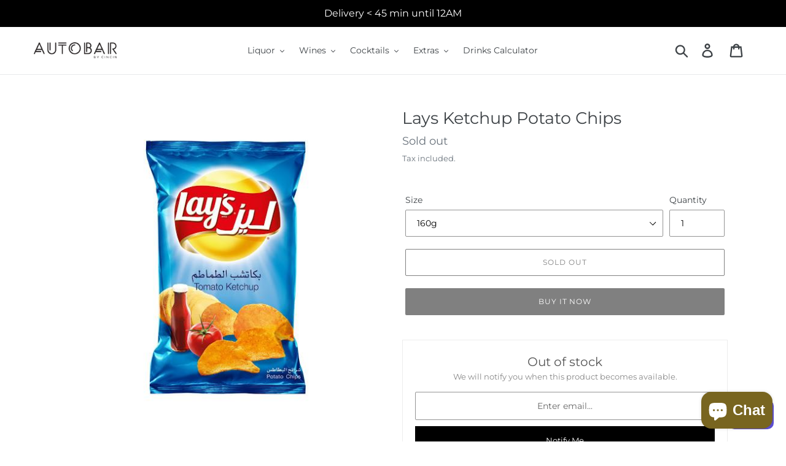

--- FILE ---
content_type: text/css
request_url: https://autobarlb.com/cdn/shop/t/69/assets/lsd-restaurant-pickup.css?v=8285733042956440221753952991
body_size: -553
content:
.cart__footer .picker__input {
    display: none;
}
#lsd-restaurant-pickup-app {
    width: 100%;
    margin-bottom: 5px;
    cursor: pointer;
}
#lsd-restaurant-pickup-app-btn {
    cursor: pointer;
    width: 100%;
    margin-bottom: 15px;
    color: #fff;
    background-color: #0a0a0a;
}
.cart__footer label.error {
    color: red;
    font-size: 12px;
    margin-top: -5px;
}
.cart__footer input.error {
    border: 1px solid red;
}

--- FILE ---
content_type: text/javascript; charset=utf-8
request_url: https://autobarlb.com/products/lays-ketchup-potato-chips.js
body_size: 334
content:
{"id":4474296795189,"title":"Lays Ketchup Potato Chips","handle":"lays-ketchup-potato-chips","description":"\u003cdiv data-automation=\"long-description\" class=\"css-o2q9wc e1mpbtcv1\"\u003e\n\u003cdiv class=\"d87Otf\"\u003e\n\u003cdiv\u003e\n\u003cdiv class=\"YRasv mkSNZe\"\u003e\n\u003cdiv class=\"journal-custom-tab\"\u003e\n\u003cp\u003e\u003cspan\u003eLAYS chips are the perfect addition to any occasion. Whether its party time or family time, everyone loves gathering around the chip bowl. \u003c\/span\u003e\u003c\/p\u003e\n\u003c\/div\u003e\n\u003c\/div\u003e\n\u003c\/div\u003e\n\u003c\/div\u003e\n\u003c\/div\u003e","published_at":"2020-02-27T14:23:42+02:00","created_at":"2020-02-27T14:23:42+02:00","vendor":"Autobar","type":"Chips \u0026 Nuts","tags":["Lays","rate"],"price":2000000,"price_min":2000000,"price_max":2000000,"available":false,"price_varies":false,"compare_at_price":null,"compare_at_price_min":0,"compare_at_price_max":0,"compare_at_price_varies":false,"variants":[{"id":31714044248117,"title":"160g","option1":"160g","option2":null,"option3":null,"sku":"32021","requires_shipping":true,"taxable":true,"featured_image":null,"available":false,"name":"Lays Ketchup Potato Chips - 160g","public_title":"160g","options":["160g"],"price":2000000,"weight":0,"compare_at_price":null,"inventory_management":"shopify","barcode":null,"requires_selling_plan":false,"selling_plan_allocations":[]}],"images":["\/\/cdn.shopify.com\/s\/files\/1\/0257\/2645\/1765\/products\/lays-ketchup-potato-chips.jpg?v=1601016291"],"featured_image":"\/\/cdn.shopify.com\/s\/files\/1\/0257\/2645\/1765\/products\/lays-ketchup-potato-chips.jpg?v=1601016291","options":[{"name":"Size","position":1,"values":["160g"]}],"url":"\/products\/lays-ketchup-potato-chips","media":[{"alt":"Lays Ketchup Potato Chips - Autobar","id":6523497906229,"position":1,"preview_image":{"aspect_ratio":1.0,"height":512,"width":512,"src":"https:\/\/cdn.shopify.com\/s\/files\/1\/0257\/2645\/1765\/products\/lays-ketchup-potato-chips.jpg?v=1601016291"},"aspect_ratio":1.0,"height":512,"media_type":"image","src":"https:\/\/cdn.shopify.com\/s\/files\/1\/0257\/2645\/1765\/products\/lays-ketchup-potato-chips.jpg?v=1601016291","width":512}],"requires_selling_plan":false,"selling_plan_groups":[]}

--- FILE ---
content_type: text/javascript
request_url: https://autobarlb.com/cdn/shop/t/69/assets/booster.js?v=123870710998964223191753952991
body_size: 11529
content:
(function(e,g){typeof window[function(){var q="s",t="port",N="x",x="e";return x+N+t+q}()]=="object"&&typeof window.module!="undefined"?window[function(){var b="dule",H="mo";return H+b}()][function(){var YC="s",R="ort",V="exp";return V+R+YC}()]=g():function(){var z="ion",Im="funct";return Im+z}()==typeof window.define&&window.define.amd?window.define(g):e[function(){var G="t",Q="e",c="M",i="a",sH="b";return sH+i+c+Q+G}()]=g()})(this,function(){function e(){return vi[function(){var i="x",qS="i",zQ="lPref",jS="ur";return jS+zQ+qS+i}()]+vi[function(){var q="rl",yt="U",$3="baEvs";return $3+yt+q}()]}function g(e2){return Object.keys(e2).length===0}function D(){return(vi[function(){var F="acon",Ld="useBe";return Ld+F}()]||vi.applyNow)&&g(vi[function(){var ro="s",Y="er",p="ad",xz="he";return xz+p+Y+ro}()])&&rP&&function(){var j="d",Gh="e",tn="defin",T="un";return T+tn+Gh+j}()!=typeof window[function(){var g3="or",HC="t",QXC="a",$="g",WA="navi";return WA+$+QXC+HC+g3}()][function(){var WX="eacon",r_="B",nf="send";return nf+r_+WX}()]&&!vi.withCredentials}function J(){for(var e2;e2=D8[function(){var FS="ift",wL="sh";return wL+FS}()]();)e2();b=!0}function B(e2){b?e2():D8.push(e2)}function m(e2,g2){var D2=e2.matches||e2[function(){var $="or",EX="elect",a3="matchesS";return a3+EX+$}()]||e2[function(){var G="sSelector",JF="che",qX="mozMat";return qX+JF+G}()]||e2[function(){var p="ector",Ys="atchesSel",d="msM";return d+Ys+p}()]||e2.oMatchesSelector||e2[function(){var N="ector",TF="sSel",sQ="e",W="webkitMatch";return W+sQ+TF+N}()];return D2?D2[function(){var t0="y",Xr="l",x="p",$p="p",ec="a";return ec+$p+x+Xr+t0}()](e2,[g2]):(f[function(){var Bx="g",kO="o",M7="l";return M7+kO+Bx}()](function(){var fv="o match",We="Unable t";return We+fv}()),!1)}function j$(e2,g2){var D2=[];for(window.J=0;window.J<g2[function(){var nQ="ems",ru="t",c="i";return c+ru+nQ}()].length;window[function(){var ac="J";return ac}()]++){var J2=g2.items[window.J];D2.push({id:J2.id,properties:J2[function(){var v="erties",cO="prop";return cO+v}()],quantity:J2.quantity,variant_id:J2.variant_id,product_id:J2.product_id,final_price:J2.final_price,image:J2.image,handle:J2[function(){var ih="e",q="andl",u="h";return u+q+ih}()],title:J2[function(){var zf="e",O3="l",CH="t",ZC="ti";return ZC+CH+O3+zf}()]})}return{token:e2,total_price:g2[function(){var Nl="e",$h="c",Pq="i",T="al_pr",kK="tot";return kK+T+Pq+$h+Nl}()],items:D2,currency:g2.currency}}function S(e2){f.log(e2),e2[function(){var NR="l",zB="r",$="u",oF="_";return oF+$+zB+NR}()][function(){var ks="exOf",pG="d",y="n",A="i";return A+y+pG+ks}()](function(){var z="d",F="rt/ad",n="a",j="/c";return j+n+F+z}())>=0?f.getCartData(function(e3){f.log(e3),f.setCartAttributes(!0,e3)}):f[function(){var zO="s",T="ribute",x="etCartAtt",mC="s";return mC+x+T+zO}()](!0,e2.response)}function s(){try{var e2=XMLHttpRequest[function(){var eR="pe",$="ty",u="to",z5="pro";return z5+u+$+eR}()].open;XMLHttpRequest[function(){var _Q="type",oS="proto";return oS+_Q}()].open=function(){this[function(){var rE="tener",q="tLis",L="en",ma="addEv";return ma+L+q+rE}()]("load",function(){this[function(){var z="l",Gd="_ur";return Gd+z}()]&&this._url[function(){var Do="rch",wX="sea";return wX+Do}()](/cart.*js/)>=0&&function(){var T="T",y1="E",ct="G";return ct+y1+T}()!=this[function(){var un="d",Y8="ho",F="_met";return F+Y8+un}()]&&(f[function(){var AG="g",Ms="o",c="l";return c+Ms+AG}()](function(){var j="equest",La="r",lb=" get ",N="t endpoint thats not a",W="its a car";return W+N+lb+La+j}()),S(this))}),e2[function(){var qq="y",A="l",Aw="pp",W="a";return W+Aw+A+qq}()](this,arguments)}}catch(g2){f[function(){var l="g",T8="o",N="l";return N+T8+l}()](g2),f[function(){var F="g",_="o",Y="l";return Y+_+F}()]("error catching ajax cart")}}function O0(e2){window[function(){var Y="rApps",db="Booste";return db+Y}()][function(){var VA="n",xS="mo",SB="om",p="c";return p+SB+xS+VA}()][function(){var oJ="rt",u="a",h="c";return h+u+oJ}()]=j$(e2,window[function(){var lS="s",i="pp",x="erA",QO="t",N="Boos";return N+QO+x+i+lS}()][function(){var YR="on",W="comm";return W+YR}()].cart)}function CA(e2){document.readyState==="interactive"||function(){var fh="ete",lx="compl";return lx+fh}()===document.readyState?e2():document[function(){var N="er",F="entListen",T="v",c="addE";return c+T+F+N}()]("DOMContentLoaded",e2)}function C(){return"xxxxxxxxxxxx4xxxyxxxxxxxxxxxxxxx".replace(/[xy]/g,function(e2){var g2=16*Math.random()|0;return(e2=="x"?g2:3&g2|8)[function(){var v="ing",L="toStr";return L+v}()](16)})+Math[function(){var i="or",_="o",c9="fl";return c9+_+i}()](Date[function(){var c="w",II="o",nT="n";return nT+II+c}()]())[function(){var v="ing",z="toStr";return z+v}()]()}function I(){vi[function(){var Uj="ies",zF="cook";return zF+Uj}()]&&rP&&f.setCookie("baMet_baEvs",window[function(){var N="N",Ow="O",sx="JS";return sx+Ow+N}()][function(){var x="ify",U="tring",T="s";return T+U+x}()](V),1)}function E(){var e2=document.querySelector(function(){var R9="token]",_="[name=csrf-",NP="meta";return NP+_+R9}());return e2&&e2.content}function t(){var e2=document.querySelector(function(){var c="am]",_i="r",ht="pa",xB="srf-",N="meta[name=c";return N+xB+ht+_i+c}());return e2&&e2[function(){var u="t",y="nten",h="o",A="c";return A+h+y+u}()]}function O(e2){var g2=E();g2&&e2[function(){var ZK="er",i="ead",z="tRequestH",j="se";return j+z+i+ZK}()]("X-CSRF-Token",g2)}function On(e2){var g2=e2;return g2[function(){var N="n",_9="o",p="comm";return p+_9+N}()]=window.BoosterApps[function(){var _="n",U="o",WO="m",XS="m",v="co";return v+XS+WO+U+_}()],g2}function M(g2){B(function(){f[function(){var ig="t",Nt="eques",u="ndR",W="se";return W+u+Nt+ig}()](e(),On(g2),function(){for(var e2=0;e2<V[function(){var rg="th",xC="g",PA="len";return PA+xC+rg}()];e2++)if(V[e2].id==g2.id){V.splice(e2,1);break}I()})})}function P(g2){B(function(){var D2=On(g2),J2=t(),B2=E();J2&&B2&&(D2[J2]=B2),window[function(){var _="ator",TT="navig";return TT+_}()].sendBeacon(e(),window.JSON.stringify(D2))})}function R(e2){D()?P(e2):(V.push(e2),I(),setTimeout(function(){M(e2)},1e3))}function w(){return window[function(){var x="ion",z="t",l="oca",Y="l";return Y+l+z+x}()].pathname}function k(e2){return e2&&e2.length>0?e2:null}function K(e2){for(var g2 in e2)e2[function(){var ES="ty",A="r",sl="ope",d="OwnPr",A6="has";return A6+d+sl+A+ES}()](g2)&&e2[g2]===null&&delete e2[g2];return e2}function a(e2){var g2=e2[function(){var x="et",DU="g",fo="r",l="ta";return l+fo+DU+x}()];return K({tag:g2.tagName.toLowerCase(),id:k(g2[function(){var d="d",R$="i";return R$+d}()]),class:k(g2[function(){var Y="me",Ad="a",TX="sN",i="clas";return i+TX+Ad+Y}()]),page:w()})}function r(){X=f[function(){var es="itId",c="is",L="V",FG="t",F="ge";return F+FG+L+c+es}()]();var e2=new Date,g2=new Date,D2=2;g2[function(){var d="urs",pD="o",FP="H",Db="UTC",u="set";return u+Db+FP+pD+d}()](23,59,59,59);var J2=(g2-e2)/1e3,B2=J2/60;return(B2>g0||J2<D2)&&(B2=g0),(!X||J2<D2)&&(X=C()),f.setCookie("baMet_visit",X,B2),X}function Q(){if(b=!1,X=r(),Z=f[function(){var W="orId",T="sit",F="getVi";return F+T+W}()](),Vf=f.getCookie(function(){var c="y",Lr="t_appl",Tj="aMe",hx="b";return hx+Tj+Lr+c}()),vi.cookies===!1||vi[function(){var x="its",d="plyVis",N="ap";return N+d+x}()]===!1)f.log("Visit applying disabled"),J();else if(X&&Z&&!Vf)f.log("Active visit"),J();else if(f.getCookie(function(){var HY="t",p="i",i="et_vis",TQ="aM",An="b";return An+TQ+i+p+HY}())){f[function(){var R6="g",Eq="o",dJ="l";return dJ+Eq+R6}()](function(){var mG="tarted",gQ="Visit s";return gQ+mG}()),Z||(Z=C(),window[function(){var hV="ge",MB="ora",H_="localSt";return H_+MB+hV}()][function(){var sX="tem",q1="I",c5="set";return c5+q1+sX}()]("baMet_visitor",Z));var e2=new Date,g2=e2[function(){var z="g",a6="OStrin",Vl="toIS";return Vl+a6+z}()]()[function(){var mJ="e",NZ="lic",Cf="s";return Cf+NZ+mJ}()](0,10),D2={shop_id:window[function(){var $="pps",Vn="rA",RD="Booste";return RD+Vn+$}()][function(){var G="on",fm="comm";return fm+G}()].shop.id,name:function(){var l7="visit",v="create_";return v+l7}(),params:{user_agent:navigator.userAgent,landing_page:window[function(){var cy="n",kq="atio",bB="loc";return bB+kq+cy}()].href,screen_width:window[function(){var hv="reen",n="sc";return n+hv}()].width,screen_height:window[function(){var BA="en",y="scre";return y+BA}()].height},timestamp:window[function(){var H="nt",yP="eI",rg="ars",_="p";return _+rg+yP+H}()](e2[function(){var q="ime",aP="T",Md="t",AdU="e",u="g";return u+AdU+Md+aP+q}()]()),date:g2,hour:e2[function(){var _O="ours",U="CH",Za="getUT";return Za+U+_O}()](),id:C(),visit_token:X,visitor_token:Z,app:"ba"};for(var B2 in document[function(){var Te="r",W9="ferre",DH="e",pK="r";return pK+DH+W9+Te}()][function(){var j_="th",c9="eng",MG="l";return MG+c9+j_}()]>0&&(D2.referrer=document[function(){var Hl="er",yJ="r",Jg="refer";return Jg+yJ+Hl}()]),vi[function(){var Pa="s",BO="Param",tz="visit";return tz+BO+Pa}()])vi[function(){var rU="s",P7="am",QP="ar",EH="isitP",Y="v";return Y+EH+QP+P7+rU}()][function(){var _Y="rty",T8="e",JY="rop",iT="P",Qi="hasOwn";return Qi+iT+JY+T8+_Y}()](B2)&&(D2[B2]=vi.visitParams[B2]);f[function(){var Ub="g",rM="o",Fk="l";return Fk+rM+Ub}()](D2),window[function(){var yC="Apps",pf="ter",jk="Boos";return jk+pf+yC}()].sessions_enabled&&R(D2),f[function(){var ts="ookie",jw="royC",US="est",VB="d";return VB+US+jw+ts}()]("baMet_apply"),J()}else f[function(){var UB="g",L="o",G="l";return G+L+UB}()](function(){var N_="bled",H="ies disa",y="ook",Pb="aC",$="b";return $+Pb+y+H+N_}()),J()}var r8={set:function(e2,g2,D2,J2){var B2="",m2="";if(D2){var j$2=new Date;j$2.setTime(j$2.getTime()+60*D2*1e3),B2=function(){var TB="res=",O2="expi",L9="; ";return L9+O2+TB}()+j$2[function(){var p="tring",N="toGMTS";return N+p}()]()}J2&&(m2="; domain="+J2),document[function(){var T="e",rJ="i",z="cook";return z+rJ+T}()]=e2+"="+window[function(){var i="ape",_8="c",AG="es";return AG+_8+i}()](g2)+B2+m2+function(){var A="h=/",HB="; pat";return HB+A}()},get:function(e2){var g2,D2,J2=e2+function(){var G="=";return G}(),B2=document.cookie.split(function(){var c=";";return c}());for(g2=0;g2<B2.length;g2++){for(D2=B2[g2];function(){var p=" ";return p}()===D2[function(){var A="rAt",F="cha";return F+A}()](0);)D2=D2.substring(1,D2.length);if(D2.indexOf(J2)===0)return unescape(D2.substring(J2.length,D2[function(){var qC="ngth",h="e",hN="l";return hN+h+qC}()]))}return null}},vi={urlPrefix:"",visitsUrl:"https://u0altfd679.execute-api.us-west-2.amazonaws.com/prod/api/appstats",baEvsUrl:"https://u0altfd679.execute-api.us-west-2.amazonaws.com/prod/api/appstats",page:null,useBeacon:!0,startOnReady:!0,applyVisits:!0,cookies:!0,cookieDomain:null,headers:{},visitParams:{},withCredentials:!1},f=window.baMet||{};f.configure=function(e2){for(var g2 in e2)e2[function(){var y="ty",Sv="r",x="e",lc="sOwnProp",eN="ha";return eN+lc+x+Sv+y}()](g2)&&(vi[g2]=e2[g2])},f[function(){var x="ure",Fb="g",PJ="confi";return PJ+Fb+x}()](f);var X,Z,Vf,o=window.jQuery||window.Zepto||window.$,g0=30,rn=1*(1*710811+38061)+302328,b=!1,D8=[],rP=function(){var A="ed",y="in",av="undef";return av+y+A}()!=typeof window[function(){var F0="SON",i="J";return i+F0}()]&&function(){var Y="ed",Pi="n",TT="fi",fV="unde";return fV+TT+Pi+Y}()!=typeof window[function(){var G="N",GR="JSO";return GR+G}()].stringify,V=[];f.setCookie=function(e2,g2,D2){r8[function(){var F="t",a2="e",fi="s";return fi+a2+F}()](e2,g2,D2,vi.cookieDomain||vi.domain)},f[function(){var j="ie",pk="k",Y7="o",ns="o",f9="getC";return f9+ns+Y7+pk+j}()]=function(e2){return r8.get(e2)},f[function(){var hN="e",u3="i",Gz="royCook",F="est",Wj="d";return Wj+F+Gz+u3+hN}()]=function(e2){r8[function(){var d="t",tN="e",q="s";return q+tN+d}()](e2,"",-1)},f[function(){var PY="g",Bx="o",U="l";return U+Bx+PY}()]=function(e2){f.getCookie("baMet_debug")&&window.console.log(e2)},f[function(){var Vv="v",ic="BaE",Bq="on";return Bq+ic+Vv}()]=function(e2,g2,D2){document.addEventListener(e2,function(e3){m(e3[function(){var N="t",z="rge",I8="a",Xn="t";return Xn+I8+z+N}()],g2)&&D2(e3)})},f[function(){var AD="est",N="ndRequ",D0="se";return D0+N+AD}()]=function(e2,g2,D2){try{if(rP)if(o&&function(){var ST="n",f8="o",_="uncti",v="f";return v+_+f8+ST}()==typeof o[function(){var N6="ax",Kc="j",H0="a";return H0+Kc+N6}()])o[function(){var Bp="x",uL="a",zJ="j",Kv="a";return Kv+zJ+uL+Bp}()]({type:"POST",url:e2,data:window.JSON.stringify(g2),contentType:function(){var mQ="; charset=utf-8",SO="application/json";return SO+mQ}(),beforeSend:O,complete:function(e3){e3.status==200&&D2(e3)},headers:vi.headers,xhrFields:{withCredentials:vi.withCredentials}});else{var J2=new XMLHttpRequest;for(var B2 in J2[function(){var zF="en",F8="op";return F8+zF}()]("POST",e2,!0),J2[function(){var n9="s",fq="l",z="dentia",ur="withCre";return ur+z+fq+n9}()]=vi[function(){var p="s",q="ntial",c="de",za="Cre",$="with";return $+za+c+q+p}()],J2.setRequestHeader("Content-Type",function(){var h="n",v7="on/jso",ZV="applicati";return ZV+v7+h}()),vi.headers)vi[function(){var SNh="rs",T="eade",l="h";return l+T+SNh}()][function(){var Rf="operty",bD="wnPr",Zp="hasO";return Zp+bD+Rf}()](B2)&&J2[function(){var p1="er",nc="questHead",Uq="setRe";return Uq+nc+p1}()](B2,vi.headers[B2]);J2[function(){var ij="d",HB="nloa",yi="o";return yi+HB+ij}()]=function(){J2[function(){var ee="s",H="tatu",q7="s";return q7+H+ee}()]===200&&D2(J2[function(){var I0="onse",OZ="resp";return OZ+I0}()])},O(J2),J2.send(window.JSON.stringify(g2))}}catch(m2){}},f[function(){var Af="tData",v="getCar";return v+Af}()]=function(e2){try{if(rP)if(o&&function(){var Cb="ion",C1="t",_="func";return _+C1+Cb}()==typeof o[function(){var ut="x",Gg="a",kp="aj";return kp+Gg+ut}()])o[function(){var BX="x",Ck="a",Ii="j",sW="a";return sW+Ii+Ck+BX}()]({type:"GET",url:"/cart.js?ba_request=1",data:{},dataType:"json",complete:function(g3){g3.status==200&&(g3[function(){var IH="t",Ou="Tex",Bv="esponse",hb="r";return hb+Bv+Ou+IH}()]?e2(g3.responseText):e2(g3))}});else{var g2=new XMLHttpRequest;g2.onreadystatechange=function(){g2[function(){var Go="e",pO="at",T9="t",c="readyS";return c+T9+pO+Go}()]===4&&g2[function(){var RY="atus",gg="st";return gg+RY}()]===200&&e2(g2.responseText)},g2.open("GET",function(){var J1="_request=1",Uk="/cart.js?ba";return Uk+J1}(),!1),g2.send(null)}}catch(D2){}},f[function(){var dh="CsId",Tq="sync";return Tq+dh}()]=function(){var e2=f[function(){var f4="kie",Kx="etCoo",q6="g";return q6+Kx+f4}()](function(){var N8="id",c="_",rq="cs",kv="baMet_";return kv+rq+c+N8}());return e2||(e2=C()),f.setCookie(function(){var qH="id",_U="cs_",U$="baMet_";return U$+_U+qH}(),e2,1*11182+8978),e2},f.getVisitId=f.getVisitToken=function(){return f.getCookie("baMet_visit")},f[function(){var VM="Id",Dq="or",ZP="Visit",ZL="t",f3="ge";return f3+ZL+ZP+Dq+VM}()]=f[function(){var l="en",eQ="ok",TN="T",WyQ="or",JA="t",dD="getVisi";return dD+JA+WyQ+TN+eQ+l}()]=function(){return window.localStorage[function(){var SA="em",d="etIt",Te="g";return Te+d+SA}()](function(){var RS="tor",pc="si",$="i",h="baMet_v";return h+$+pc+RS}())},f[function(){var _="d",OG="omerI",L8="getCust";return L8+OG+_}()]=function(){return window[function(){var W="rage",$="ocalSto",GF="l";return GF+$+W}()].getItem(function(){var KP="tomer_id",c="baMet_cus";return c+KP}())},f[function(){var p="n",L="i",YJ="m",h="d",eC="A",Z3="is";return Z3+eC+h+YJ+L+p}()]=function(){return f.getCookie("ba_admin")},f.reset=function(){return f.destroyCookie(function(){var W="t",Fy="_visi",q="t",eR="e",jA="baM";return jA+eR+q+Fy+W}()),window[function(){var XX="e",$l="orag",T="localSt";return T+$l+XX}()].removeItem("baMet_visitor"),f[function(){var Rd="e",lH="i",yO="yCook",A0="estro",$="d";return $+A0+yO+lH+Rd}()]("baMet_baEvs"),f.destroyCookie(function(){var bq="ply",nS="t_ap",O1="aMe",Ak="b";return Ak+O1+nS+bq}()),!0},f[function(){var o_="ug",WD="eb",Px="d";return Px+WD+o_}()]=function(e2){return e2===!1?f.destroyCookie("baMet_debug"):f[function(){var Vl="ookie",In="C",d="t",T="se";return T+d+In+Vl}()](function(){var Hi="g",BP="_debu",iG="et",gg="baM";return gg+iG+BP+Hi}(),function(){var PR="t";return PR}(),20*25672+12160),!0},f[function(){var d="rInfo",T="etBrowse",dn="g";return dn+T+d}()]=function(){return{options:[],header:[navigator.platform,navigator[function(){var s6="nt",QL="erAge",toi="s",Uk="u";return Uk+toi+QL+s6}()],navigator[function(){var jn="sion",Cq="appVer";return Cq+jn}()],navigator.vendor,window.opera],dataos:[{name:function(){var qq=" Phone",t5="ndows",$="i",nJ="W";return nJ+$+t5+qq}(),value:function(){var V2="e",Fg="on",M0="s Ph",Ly="w",dN="Windo";return dN+Ly+M0+Fg+V2}(),version:"OS"},{name:"Windows",value:function(){var fq="n",_V="i",he="W";return he+_V+fq}(),version:function(){var m4="T",ls="N";return ls+m4}()},{name:"iPhone",value:function(){var Dl="ne",rb="ho",Lk="iP";return Lk+rb+Dl}(),version:"OS"},{name:"iPad",value:function(){var Yx="Pad",xY="i";return xY+Yx}(),version:"OS"},{name:"Android",value:function(){var eE="oid",A8="Andr";return A8+eE}(),version:function(){var It="oid",p9="ndr",Ji="A";return Ji+p9+It}()},{name:"Mac OS",value:function(){var H="c",EA="a",pD="M";return pD+EA+H}(),version:"OS X"},{name:"Linux",value:function(){var u="x",bh="inu",FU="L";return FU+bh+u}(),version:"rv"},{name:function(){var $4="m",iZ="l",ZX="a",K$="P";return K$+ZX+iZ+$4}(),value:"Palm",version:"PalmOS"}],databrowser:[{name:function(){var bD="me",wF="Chro";return wF+bD}(),value:function(){var kM="me",Rd="ro",q="h",lO="C";return lO+q+Rd+kM}(),version:"Chrome"},{name:"Firefox",value:"Firefox",version:"Firefox"},{name:function(){var HZ="ri",Rc="Safa";return Rc+HZ}(),value:function(){var NN="ari",pY="af",Sl="S";return Sl+pY+NN}(),version:function(){var Gp="ion",Dy="Vers";return Dy+Gp}()},{name:"Internet Explorer",value:"MSIE",version:"MSIE"},{name:function(){var Qr="ra",bMb="e",T6="p",tc="O";return tc+T6+bMb+Qr}(),value:"Opera",version:"Opera"},{name:"BlackBerry",value:function(){var fC="DC",CK="L",dEW="C";return dEW+CK+fC}(),version:function(){var Mq="C",z="D",eO="CL";return eO+z+Mq}()},{name:"Mozilla",value:function(){var YA="la",AK="l",gS="zi",UJ="Mo";return UJ+gS+AK+YA}(),version:"Mozilla"}],init:function(){var e2=this[function(){var rh="der",UN="hea";return UN+rh}()].join(function(){var vN=" ";return vN}());return{os:this.matchItem(e2,this.dataos),browser:this[function(){var Xi="em",ks="t",X0="I",lV="match";return lV+X0+ks+Xi}()](e2,this.databrowser),tz_offset:new Date().getTimezoneOffset()/60}},matchItem:function(e2,g2){var D2,J2,B2,m2=0,j$2=0;for(m2=0;m2<g2.length;m2+=1)if(new window.RegExp(g2[m2].value,function(){var G1="i";return G1}())[function(){var w7="t",U_="s",xK="te";return xK+U_+w7}()](e2)){if(D2=new window.RegExp(g2[m2].version+function(){var $h="\\d._]+)",M4="[- /:;]([";return M4+$h}(),"i"),B2="",(J2=e2[function(){var LB="ch",ss="t",LR="a",Ri="m";return Ri+LR+ss+LB}()](D2))&&J2[1]&&(J2=J2[1]),J2)for(J2=J2[function(){var X8="t",se="i",tF="spl";return tF+se+X8}()](/[._]+/),j$2=0;j$2<J2.length;j$2+=1)B2+=j$2===0?J2[j$2]+".":J2[j$2];else B2=function(){var t8="0";return t8}();return g2[m2][function(){var nQ="e",aZ="m",Li="na";return Li+aZ+nQ}()]}return{name:function(){var yZ="n",nlV="w",_K="o",Jw="unkn";return Jw+_K+nlV+yZ}(),version:0}}}.init()},f[function(){var la="y",ZR="pl",R8="p",Bn="a";return Bn+R8+ZR+la}()]=function(e2,g2,D2){try{var J2=new Date,m2=J2.toISOString()[function(){var _t="ce",Pb="i",n="l",lv="s";return lv+n+Pb+_t}()](0,10),j$2={shop_id:window[function(){var RF="pps",lP="A",Uw="ooster",VK="B";return VK+Uw+lP+RF}()].common[function(){var $="op",c="h",d4="s";return d4+c+$}()][function(){var R_="d",hw="i";return hw+R_}()],name:e2,params:g2||{},timestamp:window.parseInt(J2[function(){var z="e",Sg="tTim",$p="ge";return $p+Sg+z}()]()),date:m2,hour:J2.getUTCHours(),id:C(),app:D2};B(function(){vi[function(){var k8="es",S1="i",JdA="ok",da="co";return da+JdA+S1+k8}()]&&!f[function(){var BD="sitId",xq="getVi";return xq+BD}()]()&&Q(),B(function(){f.log(j$2),j$2[function(){var Xi="token",Ar="visit_";return Ar+Xi}()]=f.getVisitId(),j$2.visitor_token=f.getVisitorId(),R(j$2)})})}catch(S2){f[function(){var W="g",$r="o",hY="l";return hY+$r+W}()](S2),f[function(){var OX="g",wB="o",c="l";return c+wB+OX}()](function(){var MO="g",Em="lyin",uG="app",n="error ";return n+uG+Em+MO}())}return!0},f.applyPageView=function(e2){var g2=f.page_hash;if(e2)for(var D2 in e2)e2[function(){var wd="operty",Xc="hasOwnPr";return Xc+wd}()](D2)&&(g2[D2]=e2[D2]);f[function(){var tc="y",FE="l",nn="app";return nn+FE+tc}()]("page_view",g2,"ba")},f.applyAppClicks=function(){f[function(){var mH="v",iZ="nBaE",n="o";return n+iZ+mH}()](function(){var g5="k",W="c",mG="cli";return mG+W+g5}(),function(){var oG="ndler",QF="a-met-ha",al=".b";return al+QF+oG}(),function(e2){try{var g2=e2[function(){var mD="et",$="g",JE="ar",A_="t";return A_+JE+$+mD}()],D2=g2.getAttribute(function(){var x5="et-name",hF="data-ba-m";return hF+x5}());if(D2){var J2=a(e2),B2=g2[function(){var Ij="e",n1="ttribut",u="A",RH="get";return RH+u+n1+Ij}()]("data-ba-met-app");if(J2[function(){var X8="t",qD="ex",z2="t";return z2+qD+X8}()]=J2[function(){var N6="g",yV="a",u2="t";return u2+yV+N6}()]=="input"?g2.value:(g2[function(){var uO="t",_w="en",Zq="nt",pq="textCo";return pq+Zq+_w+uO}()]||g2.innerText||g2[function(){var E5="L",ZU="HTM",qR="inner";return qR+ZU+E5}()])[function(){var Zt="ce",cr="a",gF="l",_3="rep";return _3+gF+cr+Zt}()](/[\s\r\n]+/g,function(){var KK=" ";return KK}())[function(){var Y6="m",dE="ri",Nf="t";return Nf+dE+Y6}()](),J2[function(){var p2="f",cN="hre";return cN+p2}()]=g2.href,m2=g2[function(){var k5="tribute",pO="t",hj="getA";return hj+pO+k5}()](function(){var oC="s",mm="t-extra",q2="data-ba-me";return q2+mm+oC}())){var m2=window[function(){var Wm="s",l0="nNumber",ds="clea";return ds+l0+Wm}()](window[function(){var bKk="N",P2="SO",tG="J";return tG+P2+bKk}()].parse(m2));for(var j$2 in m2)m2.hasOwnProperty(j$2)&&(J2[j$2]=m2[j$2])}f[function(){var Hx="ply",Y1="p",q="a";return q+Y1+Hx}()](D2,J2,B2)}}catch(S2){f.log("applyAppClicks exception"),f.log(S2)}})},f[function(){var Tx="yAtc",H0="appl";return H0+Tx}()]=function(){f[function(){var c="Ev",xX="onBa";return xX+c}()](function(){var HbH="k",Va="c",TK="li",Dm="c";return Dm+TK+Va+HbH}(),".product-form__cart-submit, #AddToCart-product-template, .product-atc-btn, .product-menu-button.product-menu-button-atc, .button-cart, .product-add, .add-to-cart input, .btn-addtocart, [name=add]",function(e2){Date[function(){var yw="w",Cp="o",H="n";return H+Cp+yw}()]();var g2=e2.target,D2=a(e2);D2[function(){var GP="t",q="tex";return q+GP}()]=D2[function(){var D3="g",$o="a",uB="t";return uB+$o+D3}()]=="input"?g2[function(){var Hv="ue",NY="val";return NY+Hv}()]:(g2[function(){var _sl="ntent",Xf="textCo";return Xf+_sl}()]||g2.innerText||g2[function(){var Jq="rHTML",YU="ne",ce="n",u="i";return u+ce+YU+Jq}()]).replace(/[\s\r\n]+/g," ")[function(){var n="m",i6="i",T5="tr";return T5+i6+n}()](),D2.href=g2[function(){var Sr="f",$="e",zK="hr";return zK+$+Sr}()],f.apply("atc",D2,"ba")})},f.saveBaCartData=function(e2){if(rP){var g2=f.getBaCartData();g2.push(e2),window.localStorage.setItem(function(){var dl="a",zF="cartDat",P8="baMet_";return P8+zF+dl}(),window.JSON[function(){var gz="y",fR="ingif",W="str";return W+fR+gz}()](g2))}},f.getBaCartData=function(){try{if(window[function(){var Qe="ge",$o="ora",Gq="calSt",sh="lo";return sh+Gq+$o+Qe}()].getItem(function(){var Sc="rtData",s6="baMet_ca";return s6+Sc}())){var e2=window[function(){var q="t",pJ="In",Cl="se",a7="par";return a7+Cl+pJ+q}()](new Date().getTime())-2592e5,g2=window[function(){var z="ON",JW="JS";return JW+z}()][function(){var tV="e",p_="s",Ny="ar",P6="p";return P6+Ny+p_+tV}()](window[function(){var tg="ge",cR="ora",Ax="localSt";return Ax+cR+tg}()][function(){var q8="tem",$="getI";return $+q8}()](function(){var W="rtData",BH="baMet_ca";return BH+W}()))[function(){var hG="r",M2="e",K$="filt";return K$+M2+hG}()](function(g3){return window.parseInt(g3.ts)>e2}).reverse();return window.localStorage.setItem("baMet_cartData",window[function(){var nT="N",be="JSO";return be+nT}()][function(){var r9="y",KV="gif",vP="strin";return vP+KV+r9}()](g2)),g2}return[]}catch(D2){f[function(){var ly="g",Id="o",Hv="l";return Hv+Id+ly}()](D2),f.log(function(){var Py="ng ba",u="ti",ye="error get";return ye+u+Py}())}},f[function(){var Cq="aCart",Qe="teB",qp="upda";return qp+Qe+Cq}()]=function(e2){f[function(){var E$="g",q8="o",N$="l";return N$+q8+E$}()]("checking if cart is out of sync with db");var g2=f[function(){var dp="e",YR="ki",Nm="o",f5="o",Qy="getC";return Qy+f5+Nm+YR+dp}()](function(){var Rj="t",bh="r",wt="ca";return wt+bh+Rj}()),D2=f.getCookie(function(){var ea="ken",c="_to",zU="ba_cart";return zU+c+ea}()),J2=window[function(){var $="rage",n="lSto",eP="loca";return eP+n+$}()][function(){var aB="tem",H="getI";return H+aB}()](function(){var Po="t",fg4="est_car",pI="baMet_lat";return pI+fg4+Po}()),B2=window[function(){var M4="e",U0="Storag",GU="local";return GU+U0+M4}()][function(){var gq="m",al="e",zq="t",s3="getI";return s3+zq+al+gq}()]("baMsg_synced_cart");if((e2||J2!=B2||g2!=D2)!=0){if(window.BoosterApps[function(){var u="pp_url",eq="cs_a";return eq+u}()]){var m2=f.syncCsId(),j$2=window[function(){var dR="N",uZ="JSO";return uZ+dR}()][function(){var ZO="e",Yl="ars",Bz="p";return Bz+Yl+ZO}()](J2);if(j$2.token!=g2)var S2=j$2[function(){var fl="n",x4="e",xk="k",ng="to";return ng+xk+x4+fl}()];else S2="";var s2={action_type:"track_cart",cart_json:j$2,visit_token:f.getVisitId(),visitor_token:f[function(){var cd="orToken",W="getVisit";return W+cd}()](),cart_uid:m2,old_uid:S2};f.sendRequest(window.BoosterApps[function(){var wr="_url",lJ="cs_app";return lJ+wr}()],s2,function(){f[function(){var K7="g",wi="o",hB="l";return hB+wi+K7}()]("posted to app url"),window.localStorage.setItem(function(){var Jy="art",lp="_synced_c",EL="g",T5="s",L5="baM";return L5+T5+EL+lp+Jy}(),J2)})}f[function(){var es="ookie",eJ="setC";return eJ+es}()]("ba_cart_token",g2,1*(3*799+435)+48),f[function(){var pg="ply",Jh="p",VN="a";return VN+Jh+pg}()](function(){var NQ="t_db",j7="car",Vt="ate_",xl="upd";return xl+Vt+j7+NQ}(),{},"global"),window[function(){var sz="orage",Kz="alSt",ik="loc";return ik+Kz+sz}()].setItem(function(){var Hg="art",Z4="d_c",oS="ce",Ln="baMsg_syn";return Ln+oS+Z4+Hg}(),J2),f[function(){var TD="g",Ta="o",nd="l";return nd+Ta+TD}()](function(){var uI="ing to the API from here",nE="changed -post",vH="cart token ";return vH+nE+uI}())}else f.log("cart is in sync with db")},f.setCartAttributes=function(e2,g2){try{f.log(function(){var tz=" attributes",c="cart",nY="setting ";return nY+c+tz}());var D2=f[function(){var Wm="ie",q="k",Ls="etCoo",uu="g";return uu+Ls+q+Wm}()]("cart"),J2=window.localStorage[function(){var Ew="m",_9="te",gR="tI",z="ge";return z+gR+_9+Ew}()](function(){var pK="_cart",ze="t",Q7="es",O4="baMet_lat";return O4+Q7+ze+pK}());if(!D2&&!J2)return;if(e2){f.log("set cart attributes identified ajax cart update"),f.log(g2);var B2=j$(D2,window[function(){var vm="ON",vf="JS";return vf+vm}()].parse(g2));window[function(){var Mv="pps",H="rA",e22="Booste";return e22+H+Mv}()].common[function(){var o2="art",TB="c";return TB+o2}()]=B2}else O0(D2),B2=window.BoosterApps[function(){var ak="n",ct="o",X0="comm";return X0+ct+ak}()][function(){var cb="art",n="c";return n+cb}()];window[function(){var W="torage",vO="alS",Uw="c",Mh="o",nH="l";return nH+Mh+Uw+vO+W}()][function(){var cB="m",iz="tIte",ag="e",Je="s";return Je+ag+iz+cB}()](function(){var wH="t",n="r",$n="est_ca",wn="baMet_lat";return wn+$n+n+wH}(),window.JSON.stringify(B2));var m2=B2[function(){var zb="ms",ni="ite";return ni+zb}()],S2=f[function(){var g7="a",my="rtDat",KK="getBaCa";return KK+my+g7}()]();if(S2.length>0){var s2={visit_token:f.getVisitId(),visitor_token:f.getVisitorToken(),items:[],cart_token:D2};for(window[function(){var Y6="J";return Y6}()]=0;window.J<m2.length;window[function(){var uU="J";return uU}()]++){var CA2=m2[window.J];if(CA2){var C2=S2[function(){var nR="nd",e5="fi";return e5+nR}()](function(e3){return e3[function(){var Fi="d",Nd="i";return Nd+Fi}()]==CA2[function(){var DZj="d",Iv="i";return Iv+DZj}()]});C2&&(CA2[function(){var L9="a",U_="n_dat",Ol="io",Po="ba_convers";return Po+Ol+U_+L9}()]=C2,s2.items[function(){var b8="h",$y="us",fG="p";return fG+$y+b8}()](C2),window[function(){var og="rApps",Kj="Booste";return Kj+og}()].common.has_ba_conversion=!0)}}var I2=window[function(){var JS="N",wh="JSO";return wh+JS}()].stringify(s2)}var E2=window.localStorage[function(){var RJ="tem",B1="getI";return B1+RJ}()]("ba_conversion_data");window[function(){var tk="Apps",$o="ter",Ja="s",Vy="Boo";return Vy+Ja+$o+tk}()].common[function(){var _N="n_data",$="_conversio",Vn="ba";return Vn+$+_N}()]=s2,E2!=I2||window.BoosterApps[function(){var jj="mon",Xs="om",c8="c";return c8+Xs+jj}()][function(){var wM="ion_data",KY="ba_convers";return KY+wM}()]&&window.BoosterApps.common[function(){var jC="e",lm="mplat",Y3="te";return Y3+lm+jC}()]=="cart"?(f[function(){var Twi="g",ha="o",Fq="l";return Fq+ha+Twi}()]("saving ba_conversion_data"),window[function(){var e22="orage",m$_="localSt";return m$_+e22}()].setItem("ba_conversion_data",I2),f.updateBaCart(!0)):f[function(){var bs="Cart",yg="a",qM="updateB";return qM+yg+bs}()](!1)}catch(t2){f.log(function(){var mq="tes exception",A$="setCartAttribu";return A$+mq}()),f[function(){var W_="g",Bi="o",Hj="l";return Hj+Bi+W_}()](t2)}},f.applyAll=function(){document[function(){var nO="rer",i3="efer",VI="r";return VI+i3+nO}()][function(){var LE="f",K3="O",op="x",LK="inde";return LK+op+K3+LE}()](function(){var pl="/",wl="s",Ov="hop",R2="/s",sZ="n",z="/admi";return z+sZ+R2+Ov+wl+pl}())>0&&f.setCookie("ba_admin",1,rn),f.setCartAttributes(!1,{}),f[function(){var Fg="cks",t8="lyAppCli",PX="app";return PX+t8+Fg}()]()};try{V=window[function(){var n8="SON",Q5="J";return Q5+n8}()].parse(f.getCookie(function(){var Z8="Evs",NM="Met_ba",mJ="ba";return mJ+NM+Z8}())||function(){var $="]",XN="[";return XN+$}())}catch(Pk){}for(var nh=0;nh<V[function(){var ga="th",qk="g",mp="len";return mp+qk+ga}()];nh++)M(V[nh]);return s(),f.start=function(){Q(),f.start=function(){},window.BoosterApps[function(){var uh="d",ws="_enable",fn="ns",am="sessio";return am+fn+ws+uh}()]&&(f[function(){var H="ew",c="geVi",bz="Pa",vn="ly",lP="pp",rz="a";return rz+lP+vn+bz+c+H}()](),window.BoosterApps.common[function(){var ir="tomer",OR="cus";return OR+ir}()]&&!window[function(){var Rr="et",XJ="baM";return XJ+Rr}()].getCustomerId()&&(f.apply("sync_customer",{},function(){var K1="a",hy="b";return hy+K1}()),window.localStorage.setItem(function(){var Wl="id",LK="customer_",Lx="baMet_";return Lx+LK+Wl}(),window.BoosterApps.common[function(){var JV="er",VW="m",FS="custo";return FS+VW+JV}()].id)))},CA(function(){vi[function(){var OD="y",f5="tOnRead",Yq="star";return Yq+f5+OD}()]&&f.start()}),f.page_hash={url:window[function(){var an="on",c="ocati",II="l";return II+c+an}()][function(){var eM="f",XK="re",o2="h";return o2+XK+eM}()],page:w(),template:window[function(){var E6="s",YI="terApp",uk="Boos";return uk+YI+E6}()].common.template},f}),window.baMet[function(){var k="l",c="lyAl",y="app";return y+c+k}()]();
//# sourceMappingURL=/cdn/shop/t/69/assets/booster.js.map?v=123870710998964223191753952991
